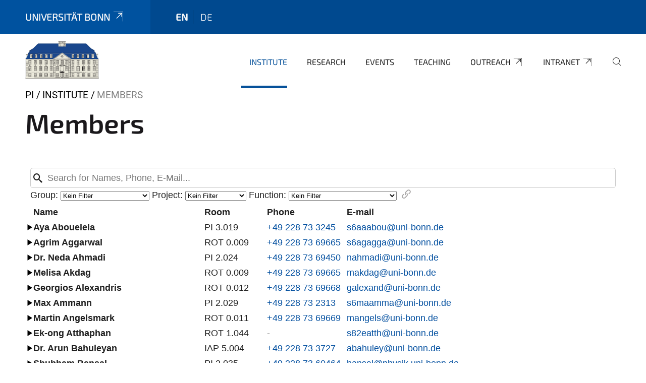

--- FILE ---
content_type: text/css; charset=utf-8
request_url: https://grp_phy.gitlab-pages.uni-bonn.de/it/web/vcard_generator/icomoon/style.css
body_size: 323
content:
@font-face {
  font-family: 'icomoon';
  src:  url('fonts/icomoon.eot?2p2tlj');
  src:  url('fonts/icomoon.eot?2p2tlj#iefix') format('embedded-opentype'),
    url('fonts/icomoon.ttf?2p2tlj') format('truetype'),
    url('fonts/icomoon.woff?2p2tlj') format('woff'),
    url('fonts/icomoon.svg?2p2tlj#icomoon') format('svg');
  font-weight: normal;
  font-style: normal;
  font-display: block;
}

[class^="icon-"], [class*=" icon-"] {
  /* use !important to prevent issues with browser extensions that change fonts */
  font-family: 'icomoon' !important;
  speak: never;
  font-style: normal;
  font-weight: normal;
  font-variant: normal;
  text-transform: none;
  line-height: 1;

  /* Better Font Rendering =========== */
  -webkit-font-smoothing: antialiased;
  -moz-osx-font-smoothing: grayscale;
}

.icon-phone:before {
  content: "\e942";
}
.icon-envelop:before {
  content: "\e945";
}
.icon-location2:before {
  content: "\e948";
}
.icon-search:before {
  content: "\e986";
}
.icon-link:before {
  content: "\e9cb";
}


--- FILE ---
content_type: application/javascript
request_url: https://grp_phy.gitlab-pages.uni-bonn.de/it/web/vcard_generator/js/toggle.js
body_size: 1561
content:
document.addEventListener("DOMContentLoaded", function () {
    document.querySelectorAll(".clickable-row").forEach(row => {
        row.addEventListener("click", function (event) {
            // Do not open the details if the email address is clicked
            if (event.target.tagName === "A") {
                event.stopPropagation();
                return;
            }

            // Close open details
            document.querySelectorAll(".clickable-row.active").forEach(activeRow => {
                if (activeRow !== this) {
                    activeRow.classList.remove("active");
                    activeRow.querySelector(".toggle-icon").style.transform = "rotate(0deg)";
                    activeRow.nextElementSibling.style.display = "none";
                }
            });

            // Toggle current row and arrow
            this.classList.toggle("active");
            const detailsRow = this.nextElementSibling;
            const arrow = this.querySelector(".toggle-icon");

            if (this.classList.contains("active")) {
                arrow.style.transform = "rotate(90deg)";
                detailsRow.style.display = "table-row";

                // Load images only for opened rows
                const lazyImages = detailsRow.querySelectorAll(".profile-img");
                lazyImages.forEach(img => {
                    if (!img.src) {
                        // Load the image
                        img.src = img.dataset.src;
                    }
                });

            } else {
                arrow.style.transform = "rotate(0deg)";
                detailsRow.style.display = "none";
            }
        });
    });
});



--- FILE ---
content_type: application/javascript
request_url: https://grp_phy.gitlab-pages.uni-bonn.de/it/web/vcard_generator/js/search_table.js
body_size: 8726
content:
document.addEventListener("DOMContentLoaded", function () {
    // Get the search input object
    const searchInput = document.getElementById("searchInput");

    // Get the dropdown menus
    const filterGroup = document.getElementById("filterGroup");
    const filterProject = document.getElementById("filterProject");
    const filterFunction = document.getElementById("filterFunction");
    const filterLink = document.getElementById("filterLink");
    const cardLinks = document.querySelectorAll(".card-link");

    const groupLabel = filterGroup?.previousSibling;
    const projectLabel = filterProject?.previousSibling;
    const functionLabel = filterFunction?.previousSibling;

    const clickableRows = document.querySelectorAll(".clickable-row");

    // Get the url filters and save as arrays
    const urlParams = new URLSearchParams(window.location.search);
    const filterParams = (urlParams.get("filter") || "").split(",");
    const urlGroup = urlParams.get("group") || "";
    const urlProject = urlParams.get("project") || "";
    const urlFunction = urlParams.get("function") || "";

    // Dynamically adjust thead offset
    function updateTheadOffset() {
        const thead = document.querySelector("thead");
        const header = document.querySelector(".fixed-header");

        if (!thead || !header) return;

        const headerHeight = header.offsetHeight;
        thead.style.top = `${headerHeight}px`;
    }

    // Filter table
    function filterTable(filter, dropdownGroup, dropdownProject, dropdownFunction, urlGroup, urlProject, urlFunction) {
        clickableRows.forEach(row => {
            // Get for each row the detail content
            const detailsRow = row.nextElementSibling;
            const detailsContent = detailsRow?.querySelector(".details-container")?.textContent || "";
            const detailsContentLowerCase = detailsContent.toLowerCase();

            // Get the tags for each row
            const groupTags = getDetailValue(detailsRow, ["Gruppe", "Group"]);
            const projectTags = getDetailValue(detailsRow, ["Projekt", "Project"]);
            const functionTags = getDetailValue(detailsRow, ["Funktion", "Function"]);

            // Get for each row the text content
            const textContent = row.textContent;
            const textContentLowerCase = textContent.toLowerCase();

            // Check for the url filters
            const matchesUrlFilter = filterParams.every(param =>
                textContent.includes(param) || detailsContent.includes(param)
            );

            // Check for the url filters
            const matchesGroupUrl = !urlGroup || groupTags.includes(urlGroup);
            const matchesProjectUrl = !urlProject || projectTags.includes(urlProject);
            const matchesFunctionUrl = !urlFunction || functionTags.includes(urlFunction);

            // Check for the search filter
            const matchesSearch = !filter || textContentLowerCase.includes(filter) || detailsContentLowerCase.includes(filter);

            // Check for the dropdown filters
            const matchesGroupDropdown = !dropdownGroup || groupTags.includes(dropdownGroup);
            const matchesProjectDropdown = !dropdownProject || projectTags.includes(dropdownProject);
            const matchesFunctionDropdown = !dropdownFunction || functionTags.includes(dropdownFunction);

            const show = matchesUrlFilter && matchesSearch &&
                         matchesGroupUrl && matchesProjectUrl && matchesFunctionUrl &&
                         matchesGroupDropdown && matchesProjectDropdown && matchesFunctionDropdown;

            row.style.display = show ? "" : "none";
            if (detailsRow) detailsRow.style.display = show ? "" : "none";
        });
    }

    // Get the details content for a given row with a given label
    function getDetailValue(detailsRow, labelTexts) {
        const items = detailsRow?.querySelectorAll(".detail-item") || [];
        // Loop through each item and get the labels
        for (const item of items) {
            const label = item.querySelector(".label");
            // Check if the label matches any of the provided texts
            if (label) {
                for (const text of labelTexts) {
                    if (label.textContent.trim().includes(text)) {
                        // If match found, return the associated value text
                        return item.querySelector(".value")?.textContent || "";
                    }
                }
            }
        }

        // If no match is found, return an empty string
        return "";
    }

    // Update link
    function updateFilterLink() {
        if (!filterLink) return;

        // Get values of visible dropdowns
        const group = filterGroup?.style.display !== "none" ? filterGroup.value : urlGroup;
        const project = filterProject?.style.display !== "none" ? filterProject.value : urlProject;
        const func = filterFunction?.style.display !== "none" ? filterFunction.value : urlFunction;

        const params = new URLSearchParams();
        if (group) params.set("group", group);
        if (project) params.set("project", project);
        if (func) params.set("function", func);

        filterLink.href = window.location.pathname + "?" + params.toString();
    }

    // Dynamically populate dropdowns based on visible rows
    function updateDropdownOptions() {
        const visibleRows = document.querySelectorAll(".clickable-row");

        const groupOptions = new Set();
        const projectOptions = new Set();
        const functionOptions = new Set();

        // Go though each row and add the tags to the options
        visibleRows.forEach(row => {
            if (row.style.display !== "none") {
                const detailsRow = row.nextElementSibling;
                if (detailsRow && detailsRow.style.display !== "none") {
                    const group = getDetailValue(detailsRow, ["Gruppe", "Group"]);
                    const project = getDetailValue(detailsRow, ["Projekt", "Project"]);
                    const func = getDetailValue(detailsRow, ["Funktion", "Function"]);

                    group.split(",").forEach(tag => tag.trim() && groupOptions.add(tag.trim()));
                    project.split(",").forEach(tag => tag.trim() && projectOptions.add(tag.trim()));
                    func.split(",").forEach(tag => tag.trim() && functionOptions.add(tag.trim()));
                }
            }
        });

        // Set the options for the individual dropdown menus
        setDropdownOptions(filterGroup, [...groupOptions]);
        setDropdownOptions(filterProject, [...projectOptions]);
        setDropdownOptions(filterFunction, [...functionOptions]);
    }

    // Utility to reset dropdown and add sorted options
    function setDropdownOptions(dropdown, options) {
        if (!dropdown || dropdown.style.display === "none") return;
        dropdown.innerHTML = '<option value="">Kein Filter</option>';
        options.sort().forEach(opt => {
            dropdown.innerHTML += `<option value="${opt}">${opt}</option>`;
        });
    }


    // Update filter
    function updateFilter() {
        filterTable(
            searchInput.value.toLowerCase(),
            filterGroup.value,
            filterProject.value,
            filterFunction.value,
            urlGroup,
            urlProject,
            urlFunction
        );
        updateFilterLink();
        updateTheadOffset();
    }

    // Update the card links
    cardLinks.forEach(link => {
        const href = link.getAttribute("href");
        link.setAttribute("href", `${window.location.origin}${href}`);
    });

    // Hide dropdowns and labels of present url filters
    if (urlParams.has("group")) {
        filterGroup.style.display = "none";
        if (groupLabel && groupLabel.nodeType === Node.TEXT_NODE) groupLabel.textContent = "";
    }
    if (urlParams.has("project")) {
        filterProject.style.display = "none";
        if (projectLabel && projectLabel.nodeType === Node.TEXT_NODE) projectLabel.textContent = "";
    }
    if (urlParams.has("function")) {
        filterFunction.style.display = "none";
        if (functionLabel && functionLabel.nodeType === Node.TEXT_NODE) functionLabel.textContent = "";
    }

    // Set initial filtering, link, and thead offset
    filterTable("", "", "", "", urlGroup, urlProject, urlFunction);
    updateFilterLink();
    updateTheadOffset();
    updateDropdownOptions();

    // Add event listeners
    searchInput.addEventListener("keyup", updateFilter);
    filterGroup.addEventListener("change", updateFilter);
    filterProject.addEventListener("change", updateFilter);
    filterFunction.addEventListener("change", updateFilter);
    window.addEventListener("resize", updateTheadOffset);
});
